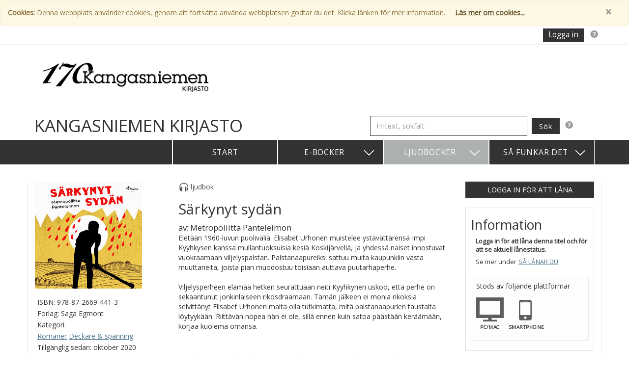

--- FILE ---
content_type: text/html; charset=utf-8
request_url: https://kangasniemi.bibliolibrary.fi/Books/Details/1117170
body_size: 5943
content:
<!DOCTYPE html>
<html lang="sv">
<head>
    <meta charset="utf-8" />
    <meta name="viewport" content="width=device-width, initial-scale=1">
    <meta name="description" content="Biblioteksida f&#246;r utl&#229;ning av e-b&#246;cker och ljudb&#246;cker">
    <meta name="keywords" content="bibliotek,e-bok,ljudbok,audiobok, e-b&#246;cker,ljudb&#246;cker,b&#246;cker,bok,l&#229;na,l&#229;nekort">
    <title>S&#228;rkynyt syd&#228;n / Ljudbok</title>
    <link href='//fonts.googleapis.com/css?family=Open+Sans:400italic,400%7CAlegreya' rel='stylesheet' type='text/css'>
    <link href="/Content/bootstrap?v=S4boYmRjMg9Onz8JUJQyfF8IARJx_DhyWGUW99nwDnk1" rel="stylesheet"/>

    <link href="/Content/default-base-css?v=x_p4rsQYKg-nWVcJtdqx7y-RKFkk3InphBn5VzWHN6M1" rel="stylesheet"/>


<link href="/Content/elib-bw-theme?v=UyviMPRT4xByswdnmhyzUTGE2pwi1aCbLZL7Iosl4Mc1" rel="stylesheet"/>




    <!-- Respond.js IE8 support of CSS3 media queries -->
    <!--[if lt IE 9]>
      <script src="https://oss.maxcdn.com/libs/respond.js/1.3.0/respond.min.js"></script>
    <![endif]-->
    <script src="/bundles/modernizr?v=wBEWDufH_8Md-Pbioxomt90vm6tJN2Pyy9u9zHtWsPo1"></script>


</head>
<body role="document">
    <a id="top"></a>
    <header>
        <div class="sr-only">
            <a href="#mainContent">Hoppa till inneh&#229;llet</a>
        </div>

        





        <div id="cookie-alert" class="alert alert-warning alert-dismissable">
            <button type="button" class="close" data-dismiss="alert" aria-hidden="true">&times;</button>
            <strong>Cookies:</strong>
            <span>Denna webbplats anv&#228;nder cookies, genom att forts&#228;tta anv&#228;nda webbplatsen godtar du det. Klicka l&#228;nken f&#246;r mer information.</span>
            <a href="/info/cookies" class="alert alert-link underline">L&#228;s mer om cookies...</a>
        </div>

        
<!-- Fixed navbar -->
<div class="navbar top-navbar" role="navigation">
    <div class="container">



                <a href="#" class="pop help-icon-link pull-right" data-trigger="hover" data-content="Logga in f&#246;r att se l&#229;n och tillg&#228;nglighet f&#246;r b&#246;cker" data-placement="bottom">
                    <span class="sr-only">Hj&#228;lp f&#246;r inloggning</span>
                    <span class="icon-help"></span>
                </a>
                <form action="/My/Login">
                    <input type="submit" class="btn k0 top-login-logout-link pull-right" id="top-login-link" value="Logga in">
                </form>
    </div>
</div>


        <div class="container library-info-section">
            <div class="row">
                <div class="col-lg-6 col-md-5 col-sm-7 col-xs-11">





                        <a href="/">
                            <img src="https://elibhostedimages.blob.core.windows.net/images/libraries/library-2944.jpg" alt="Bibliotekets logotyp" id="logo" />
                        </a>
                </div>
            </div>
            <div class="row">
                <div class="col-md-7">
                    <h1 id="site-title" class="pull-left">Kangasniemen kirjasto</h1>
                    
                </div>
<div class="col-md-5">
                        <form action="/Books/FreeTextSearch" id="search-partial-form" method="post">    <div id="search-partial-search-container">
        <span class="nowrap">
            <label class="sr-only" for="searchInput">Fritext, s&#246;kf&#228;lt</label>
            <input type="search" class="form-control" name="searchInput" id="searchInput" value="" placeholder="Fritext, s&#246;kf&#228;lt">
            <input type="submit" class="btn k0" value="S&#246;k" id="searchButton" />
            <a href="#"  id="search-partial-input-help-link" class="help-icon-link pop" data-trigger="hover" data-content="S&#246;k fritt p&#229; exempelvis boktitel eller f&#246;rfattare. F&#246;r mer exakt tr&#228;ff, anv&#228;nd citattecken (”) runt din s&#246;kning." data-placement="bottom"><span class="sr-only">S&#246;k fritt p&#229; exempelvis boktitel eller f&#246;rfattare. F&#246;r mer exakt tr&#228;ff, anv&#228;nd citattecken (”) runt din s&#246;kning.</span><span class="icon-help"></span></a>
        </span>
    </div>
</form>
                    </div>

            </div>
        </div>
        

<nav class="main-navbar navbar navbar-inverse" role="navigation">
	<div id="nav-inner-container" class="container">
		<div class="navbar-header">

			<div id="collapsed-menu-container">
				<span id="main-navbar-toggle-heading" class="navbar-brand pull-right navbar-toggle" data-toggle="collapse" data-target="#navbar-collapse">Meny</span>
				<button type="button" id="main-navbar-toggle-btn" class="navbar-toggle" data-toggle="collapse" data-target="#navbar-collapse">
					<span class="sr-only">&#214;ppna / St&#228;ng Meny</span>
					<span class="icon-bar"></span>
					<span class="icon-bar"></span>
					<span class="icon-bar"></span>
				</button>
				<div id="navbar-toggle-menu-border"></div>
			</div>
		</div>
		<div class="collapse navbar-collapse" id="navbar-collapse">
			<ul class="nav k1 navbar-nav navbar-right">
				<li><a id="start-link" class="main-navbar-main-links  " href="/">Start</a></li>
				<li class="dropdown">
					<a href="#" class="dropdown-toggle main-navbar-main-links " data-toggle="dropdown">E-b&#246;cker <span class="white-icon icon-arrow-down pull-right"></span></a>
					<ul class="dropdown-menu navbar-right k1 custom-dropdown">
						<li role="presentation" class="dropdown-header">Kategorier</li>
						<li class="divider"></li>
						<li class="category-dropdown-links-container">
								<a href="/books/ebooks/Barn%20%26%20Ungdom/8" class="category-dropdown-link">Barn &amp; Ungdom</a>
								<a href="/books/ebooks/Deckare%20%26%20sp%C3%A4nning/15" class="category-dropdown-link">Deckare &amp; sp&#228;nning</a>
								<a href="/books/ebooks/Historia/25" class="category-dropdown-link">Historia</a>
								<a href="/books/ebooks/Medicin%20%26%20h%C3%A4lsa/26" class="category-dropdown-link">Medicin &amp; h&#228;lsa</a>
								<a href="/books/ebooks/Memoarer%20%26%20Biografier/5" class="category-dropdown-link">Memoarer &amp; Biografier</a>
								<a href="/books/ebooks/Romaner/1" class="category-dropdown-link">Romaner</a>
								<a href="/books/ebooks/Romantik/57" class="category-dropdown-link">Romantik</a>
								<a href="/books/ebooks/Samh%C3%A4lle%20%26%20politik/17" class="category-dropdown-link">Samh&#228;lle &amp; politik</a>
							<div class="clearfix divider"></div>
							<a href="/categories/ebooks" class="category-dropdown-link">Samtliga kategorier</a>
							<div class="clearfix"></div>
						</li>
					</ul>
				</li>
				<li class="dropdown">
					<a href="#" class="dropdown-toggle main-navbar-main-links active" data-toggle="dropdown">Ljudb&#246;cker <span class="white-icon icon-arrow-down pull-right"></span></a>
					<ul class="dropdown-menu navbar-right k1 custom-dropdown ">
						<li role="presentation" class="dropdown-header">Kategorier</li>
						<li class="divider"></li>
						<li class="category-dropdown-links-container">
								<a href="/books/audiobooks/3-6%20%C3%A5r/7" class="category-dropdown-link">3-6 &#229;r</a>
								<a href="/books/audiobooks/6-9%20%C3%A5r/22" class="category-dropdown-link">6-9 &#229;r</a>
								<a href="/books/audiobooks/Barn%20%26%20Ungdom/8" class="category-dropdown-link">Barn &amp; Ungdom</a>
								<a href="/books/audiobooks/Deckare%20%26%20sp%C3%A4nning/15" class="category-dropdown-link">Deckare &amp; sp&#228;nning</a>
								<a href="/books/audiobooks/Memoarer%20%26%20Biografier/5" class="category-dropdown-link">Memoarer &amp; Biografier</a>
								<a href="/books/audiobooks/Romaner/1" class="category-dropdown-link">Romaner</a>
								<a href="/books/audiobooks/Romantik/57" class="category-dropdown-link">Romantik</a>
								<a href="/books/audiobooks/True%20Crime/60" class="category-dropdown-link">True Crime</a>
							<div class="clearfix divider"></div>
							<a href="/categories/audiobooks" class="category-dropdown-link">Samtliga kategorier</a>
							<div class="clearfix"></div>
						</li>
					</ul>
				</li>
				<li class="dropdown">
					<a href="#" class="dropdown-toggle main-navbar-main-links  " data-toggle="dropdown">S&#229; funkar det <span class="white-icon icon-arrow-down pull-right"></span></a>
					<ul class="dropdown-menu navbar-right k1">

						<li role="presentation" class="dropdown-header dropdown-info-header">Vilken enhet vill du anv&#228;nda f&#246;r dina b&#246;cker?</li>
						<li id="info-divider-1" class="info-divider divider"></li>
								<li><a href="/Info/Computer">PC / Mac</a></li>
								<li><a href="/Info/IOS">iPad / iPhone</a></li>
								<li><a href="/Info/Android">Android</a></li>
								<li><a href="/Info/OtherDevices">&#214;vrigt</a></li>
								<li><a href="/Info/MobileApp">Mobilapp</a></li>

						<li id="info-divider-2" class="info-divider divider"></li>
						<li role="presentation" class="dropdown-header dropdown-info-header">Hj&#228;lp</li>
						<li id="info-divider-3" class="info-divider divider"></li>
								<li><a href="/Info/Faq">Vanliga fr&#229;gor och svar</a></li>
								<li><a href="/Info/Support">Kontakta support</a></li>

						
								<li><a href="/Info/Cookies">Cookies</a></li>
								<li><a href="/Info/PrivacyInfo">Anv&#228;ndning av personuppgifter</a></li>
								<li><a href="/Info/Accessibility">Tillg&#228;nglighet</a></li>
								<li><a href="/Info/AboutUs">Om Publizon AB</a></li>

					</ul>
				</li>
			</ul>
		</div>
	</div>
</nav>

    </header>
    <main>
        

<div class="container body-container details-body-container">

    <div class="row">
        <div class="col-md-3">
            <a id="mainContent"></a>
            <img class="products-details-cover-image" src="https://images.axiellmedia.com/cover/1117170/1117170_202011040048.jpg?height=292" alt= "Omslagsbild f&#246;r S&#228;rkynyt syd&#228;n" />
            <div class="product-details-container">
                <span id="product-details-isbn-heading">Isbn:</span>
                <span>978-87-2669-441-3</span><br />
                <span id="product-details-publisher-heading">F&#246;rlag:</span>
                <span>Saga Egmont</span><br />
                <span id="product-details-category-heading">Kategori:</span><br />

                    <span class="underline"> <a href="/books/audiobooks/Romaner/1">Romaner</a></span>
                    <span class="underline"> <a href="/books/audiobooks/Deckare &amp; sp&#228;nning/15">Deckare &amp; sp&#228;nning</a></span>
                <br />
                <span id="product-details-publishing-date-heading">Tillg&#228;nglig sedan:</span>
                <span>oktober 2020</span><br />

					<span>Uppl&#228;sare:</span>
						<span>Jarkko Pajunen</span><br />

					<span>Length: 4 timmar 24 minuter</span><br />

                <hr />


            </div>
        </div>
        <div class="col-md-6">
            <div id="product-details-booktype-and-loan-lenght">
                <span id="product-details-book-type-icon" class="icon-audio-book pull-left"></span> <span id="product-details-book-type" class="pull-left">Ljudbok</span>
                
            </div>
            <br />
            <h2 lang="fi">S&#228;rkynyt syd&#228;n</h2>
            <div class="product-details-author">
                av;
                
Metropoliitta Panteleimon                    

                

                


            </div>

            <div class="details-description" lang="fi">
                Eletään 1960-luvun puoliväliä. Elisabet Urhonen muistelee ystävättärensä Impi Kyyhkysen kanssa mullantuoksuisia kesiä Koskijärvellä, ja yhdessä naiset innostuvat vuokraamaan viljelyspalstan. Palstanaapureiksi sattuu muita kaupunkiin vasta muuttaneita, joista pian muodostuu toisiaan auttava puutarhaperhe.<br><br>Viljelysperheen elämää hetken seurattuaan neiti Kyyhkynen uskoo, että perhe on sekaantunut jonkinlaiseen rikosdraamaan. Tämän jälkeen ei monia rikoksia selvittänyt Elisabet Urhonen malta olla tutkimatta, mitä palstanaapurien taustalta löytyykään. Riittävän nopea hän ei ole, sillä ennen kuin satoa päästään keräämään, korjaa kuolema omansa.<br><br><br>Panteleimon (siviilinimeltään Petri Sarho) on toiminut Oulun metropoliittana ja Heinäveden Uudessa Valamossa luostarinjohtajana. Metropoliitta Panteleimon on kirjoittanut lukuisia artikkeleita, Valamo- sekä ortodoksiaiheisia kirjoja, historiallisia romaaneja ja dekkareita.
            </div><br />
                <a id="product-details-sample-btn" class="btn btn-default" href="https://samplefiles.elib.se/mp3/1117170/1117170_202011040048.mp3" target="_blank">
                    <span id="product-details-sample-icon" class="icon-audio-book pull-left"></span> 
                    <span class="product-details-sample-btn-text pull-left">Provlyssna </span>
                </a>

            <hr id="product-details-main-area-divider" />

            <script>
                if (history.length >= 1) { 
                    document.write('<span class="icon-arrow-left"></span><input class="underline button-formatted-as-link" type=button value="Tillbaka" alt="Tillbaka" onClick="goBack()">');
                }
            </script>
        </div>
        <div class="col-md-3">


<a class="btn k0 btn-lg" href="/My/Login?returnUrl=%2FBooks%2FDetails%2F1117170" id="product-details-login-to-borrow-btn">Logga in f&#246;r att l&#229;na</a>
            <div id="product-details-availability-and-platform-container">
                <h3 id="product-details-availability-and-platform-container-Heading">Information</h3>
                    <div class="product-details-availabillity">
                        <span class="strong">Logga in f&#246;r att l&#229;na denna titel och f&#246;r att se aktuell l&#229;nestatus.</span><br />
                        <span class="product-details-more-info-link">Se mer under </span><a href="/info/faq#how-to-borrow" class="underline">S&#229; l&#229;nar du </a>
                    </div>

                <div id="product-details-platform-info-container">
                    <p>St&#246;ds av f&#246;ljande plattformar</p>
                    <div class="platform-container first-platform-container">
                        <span id="product-details-screen-icon" class="icon-screen icon"></span>
                        <p class="platform-title">PC/Mac</p>
                    </div>
                    <div class="platform-container mobile-platform-container">
                        <span id="product-details-mobile-icon" class="icon-mobile icon"></span>
                        <p class="platform-title">Smartphone</p>
                    </div>
                </div>

                                
                         


            </div>


        </div>
    </div>




</div>

<script>
    function goBack() {
        history.back();
        return false;
    }
</script>

    </main>
    
<footer id="footer" class="container">
    <div class="col-md-1"></div>
    <div class="col-md-3">
    </div>
    <div class="col-md-3">
        <h2>Om Webbplatsen</h2>
        <hr />

        <ul>
            <li><a href="/Info/Support">Support</a></li>
            <li><a href="/Info/Cookies">Cookies</a></li>
            <li><a href="/Info/PrivacyInfo">Anv&#228;ndning av personuppgifter</a></li>
            <li><a href="/Info/Accessibility">Tillg&#228;nglighet</a></li>
            <li><a href="/Info/AboutUs">Om Axiell Media</a></li>
        </ul>
    </div>
    <div class="col-md-1">
    </div>
    <div class="col-md-3">
        <h2>V&#228;lj spr&#229;k</h2>
        <hr />

        <ul>
            <li><a href="/Home/SetCulture/en?returnTo=%2FBooks%2FDetails%2F1117170">English</a></li>
            <li><a href="/Home/SetCulture/sv?returnTo=%2FBooks%2FDetails%2F1117170">Svenska</a></li>
            <li><a href="/Home/SetCulture/fi?returnTo=%2FBooks%2FDetails%2F1117170">Suomi</a></li>
            <li><a href="/Home/SetCulture/ar?returnTo=%2FBooks%2FDetails%2F1117170">العربية</a></li>
        </ul>
    </div>
    <div class="col-md-1">
    </div>

</footer>



    <script src="/bundles/jquery?v=guGiAVIp0f1T2TxJO-1NYkUT4F2gOxZwD3D5fOxH8tI1"></script>

    <script src="/bundles/cookies?v=slvfT0nApwOuzqX56pkgAMT3_mCzKgDUATOQW47cEho1"></script>

    <script src="/bundles/sitescript?v=e7SxU9Cpg_1qZCrfH2tXpf0z0bwUvY_9fj90omLyGQc1"></script>

    <script src="/bundles/bootstrap?v=sUYZ8ld3inWwioXtvBYlOE5_hSq8wStwm0_8nauYSfU1"></script>

    
</body>
</html>

--- FILE ---
content_type: text/javascript; charset=utf-8
request_url: https://kangasniemi.bibliolibrary.fi/bundles/sitescript?v=e7SxU9Cpg_1qZCrfH2tXpf0z0bwUvY_9fj90omLyGQc1
body_size: 606
content:
$(document).ready(function(){var n,t;$(".pop").popover();docCookies.hasItem("libraryAcceptCookie")||$("#cookie-alert").show();$("#cookie-alert").bind("closed.bs.alert",function(){docCookies.setItem("libraryAcceptCookie","user_cookies_accepted_ZnJhbmsga2xlcGFja2kgcnVsZXM=",Infinity,"/")});n=!1;$(".loan-button").bind("click",function(t){n&&t.preventDefault();n=!0});t=!1;$(".login-button").bind("click",function(n){t&&n.preventDefault();t=!0});$(".btn-flash-link").click(function(n){n.preventDefault();var i=$(this).attr("href"),t="width=480, height=725";t+=", directories=no";t+=", location=no";t+=", menubar=no";t+=", resizable=no";t+=", scrollbars=no";t+=", status=no";t+=", toolbar=no";newwin=window.open(i,"customWindow",t);window.focus&&newwin.focus()});$("#toplist-tabs a").click(function(n){n.preventDefault();history.pushState(null,null,$(this).attr("href"))})})